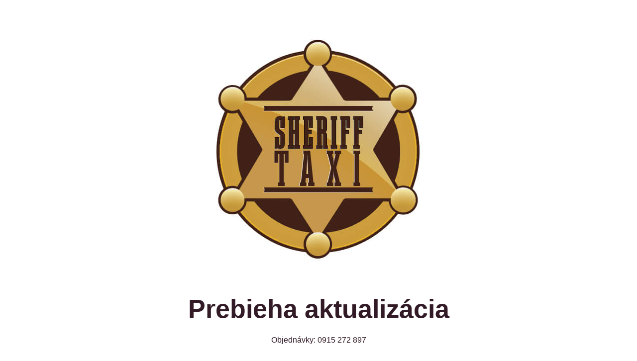

--- FILE ---
content_type: text/html; charset=UTF-8
request_url: https://sherifftaxi.sk/no-registration-free-bonus-slovakia-casinos/
body_size: 1452
content:
<!DOCTYPE html>
<html class="sp-html 
			sp-seedprod sp-h-full" lang="sk-SK">
<head>
							

		


<!-- Open Graph -->
<meta property="og:url" content="https://sherifftaxi.sk/no-registration-free-bonus-slovakia-casinos/" />
<meta property="og:type" content="website" />
						
<!-- Twitter Card -->
<meta name="twitter:card" content="summary" />
						
			<meta charset="UTF-8">
<meta name="viewport" content="width=device-width, initial-scale=1.0">
<!-- Default CSS -->
<link rel='stylesheet' id='seedprod-css-css'  href='https://sherifftaxi.sk/wp-content/plugins/coming-soon/public/css/tailwind.min.css?ver=6.19.6' type='text/css' media='all' /> <link rel='stylesheet' id='seedprod-fontawesome-css'  href='https://sherifftaxi.sk/wp-content/plugins/coming-soon/public/fontawesome/css/all.min.css?ver=6.19.6' type='text/css' media='all' /> 
	
	
	
	
	
	

	
	

	
<!-- Global Styles -->
<style>
	#sp-page{color:#272727} #sp-page .sp-header-tag-h1,#sp-page .sp-header-tag-h2,#sp-page .sp-header-tag-h3,#sp-page .sp-header-tag-h4,#sp-page .sp-header-tag-h5,#sp-page .sp-header-tag-h6{color:#000000}#sp-page h1,#sp-page h2,#sp-page h3,#sp-page h4,#sp-page h5,#sp-page h6{color:#000000; font-family:'Helvetica Neue', Arial, sans-serif;font-weight:400;font-style:normal} #sp-page a{color:#FF0000} #sp-page a:hover{color:#cc0000}#sp-page .btn{background-color:#000000}body{background-color:#FFFFFF !important; background-image:;}
	
	
	@media only screen and (max-width: 480px) {
					 #sp-brhhwi {text-align:center !important;} .sp-headline-block-jkhbii,   #sp-jkhbii,   #jkhbii {text-align:center !important;} .sp-text-wrapper-jdj1i9,   #sp-jdj1i9,   #jdj1i9 {text-align:left !important;}		
			}

	@media only screen and (min-width: 481px) and (max-width: 1024px) {
					 #sp-brhhwi {text-align:center !important;} .sp-headline-block-jkhbii,   #sp-jkhbii,   #jkhbii {text-align:center !important;} .sp-text-wrapper-jdj1i9,   #sp-jdj1i9,   #jdj1i9 {text-align:left !important;}		
			}

	@media only screen and (min-width: 1024px) {
			}

	

	</style>

<!-- JS -->
<script>
</script>
	
	
	
		<script src="https://sherifftaxi.sk/wp-content/plugins/coming-soon/public/js/sp-scripts.min.js" defer></script> 		
	
	
	
	


	<script src="https://sherifftaxi.sk/wp-includes/js/jquery/jquery.min.js"></script>
	</head>
<body class="spBgcover sp-h-full sp-antialiased sp-bg-slideshow">
	
			<div id="sp-page" class="spBgcover sp-content-4" style="background-color: rgb(255, 255, 255); font-family: 'Helvetica Neue', Arial, sans-serif; font-weight: 400;"><section id="sp-ks8a8s"      class="sp-el-section " style="width: 600px; max-width: 100%; padding: 10px;"><div id="sp-vw3kvy"      class="sp-el-row sp-w-full  sp-m-auto sm:sp-flex sp-justify-between" style="padding: 0px; width: auto; max-width: 1000px;"><div id="sp-ggzp6w"      class="sp-el-col  sp-w-full" style="width: calc(100% - 0px);"><figure id="sp-brhhwi"   class="sp-image-wrapper sp-el-block" style="margin: 0px; text-align: center;"><div><span><img src="https://sherifftaxi.sk/wp-content/uploads/2025/12/Profilovka-1-180x3x180x3.jpg" alt="" width="540" height="540" data-dynamic-tag="" data-image-src="wpmedia"    srcset=" https://sherifftaxi.sk/wp-content/uploads/2025/12/Profilovka-1-180x3x180x3-150x150.jpg 150w, https://sherifftaxi.sk/wp-content/uploads/2025/12/Profilovka-1-180x3x180x3-300x300.jpg 300w, https://sherifftaxi.sk/wp-content/uploads/2025/12/Profilovka-1-180x3x180x3.jpg 540w" class="sp-image-block-brhhwi custom-preview-class" style="width: 540px;"></span></div><div id="sp-image-dynamic-tags-js-brhhwi"><script>jQuery(function() { image_dynamic_tags('brhhwi' );});</script></div></figure><span href="" target="" rel="" class="sp-header-block-link" style="text-decoration: none;"><h1 id="jkhbii"      class="sp-css-target sp-el-block sp-headline-block-jkhbii sp-type-header mce-content-body html4-captions" style="font-size: 52px; font-weight: bold; color: rgb(50, 27, 38); text-align: center; margin: 0px; position: relative;"  >Prebieha aktualizácia</h1></span><div id="sp-jdj1i9"      class="sp-css-target sp-text-wrapper sp-el-block sp-text-wrapper-jdj1i9" style="font-size: 16px; color: rgb(50, 27, 38); margin: 0px; text-align: center;"><p>Objednávky: 0915 272 897</p></div></div></div></section></div>


<div class="tv">
	<div class="screen mute" id="tv"></div>
</div>

	
<script>
	var sp_is_mobile = false;	
</script>

		</body>

</html>

	